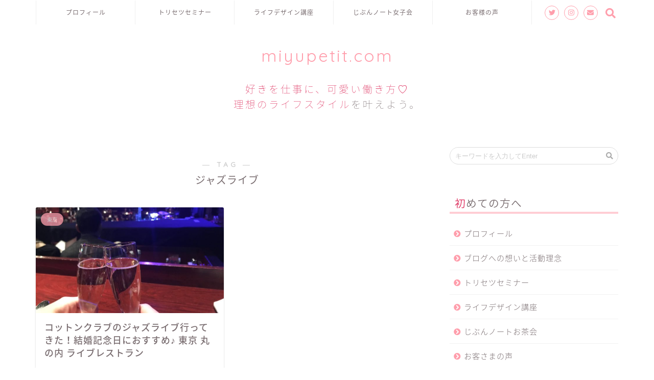

--- FILE ---
content_type: text/html; charset=UTF-8
request_url: https://miyupetit.com/tag/%E3%82%B8%E3%83%A3%E3%82%BA%E3%83%A9%E3%82%A4%E3%83%96/
body_size: 11273
content:
<!DOCTYPE html>
<html lang="ja">
<head prefix="og: http://ogp.me/ns# fb: http://ogp.me/ns/fb# article: http://ogp.me/ns/article#">
<meta charset="utf-8">
<meta http-equiv="X-UA-Compatible" content="IE=edge">
<meta name="viewport" content="width=device-width, initial-scale=1">
<!-- ここからOGP -->
<meta property="og:type" content="blog">
<meta property="og:title" content="ジャズライブタグの記事一覧｜好きを仕事に可愛いライフスタイルを">
<meta property="og:url" content="https://miyupetit.com/tag/%e3%82%af%e3%83%aa%e3%82%b9%e3%83%9e%e3%82%b9/">
<meta property="og:image" content="https://miyupetit.com/wp-content/uploads/2018/12/o1080080914326274848-1024x767.jpg">
<meta property="og:site_name" content="好きを仕事に可愛いライフスタイルを">
<meta property="fb:admins" content="">
<meta name="twitter:card" content="summary_large_image">
<meta name="twitter:site" content="@miyupetit">
<!-- ここまでOGP --> 
<title>【ジャズライブ】タグの記事一覧｜好きを仕事に可愛いライフスタイルを</title>
<link rel="shortcut icon" href="https://miyupetit.com/wp-content/themes/jin/favicon.ico">
<link rel='dns-prefetch' href='//ajax.googleapis.com' />
<link rel='dns-prefetch' href='//cdnjs.cloudflare.com' />
<link rel='dns-prefetch' href='//maxcdn.bootstrapcdn.com' />
<link rel='dns-prefetch' href='//use.fontawesome.com' />
<link rel='dns-prefetch' href='//s.w.org' />
<link rel="alternate" type="application/rss+xml" title="好きを仕事に可愛いライフスタイルを &raquo; フィード" href="https://miyupetit.com/feed/" />
<link rel="alternate" type="application/rss+xml" title="好きを仕事に可愛いライフスタイルを &raquo; コメントフィード" href="https://miyupetit.com/comments/feed/" />
<link rel="alternate" type="application/rss+xml" title="好きを仕事に可愛いライフスタイルを &raquo; ジャズライブ タグのフィード" href="https://miyupetit.com/tag/%e3%82%b8%e3%83%a3%e3%82%ba%e3%83%a9%e3%82%a4%e3%83%96/feed/" />
<!-- This site uses the Google Analytics by MonsterInsights plugin v7.0.5 - Using Analytics tracking - https://www.monsterinsights.com/ -->
<script type="text/javascript" data-cfasync="false">
	var mi_track_user = true;
	
	var disableStr = 'ga-disable-UA-112467343-1';

	/* Function to detect opted out users */
	function __gaTrackerIsOptedOut() {
		return document.cookie.indexOf(disableStr + '=true') > -1;
	}

	/* Disable tracking if the opt-out cookie exists. */
	if ( __gaTrackerIsOptedOut() ) {
		window[disableStr] = true;
	}

	/* Opt-out function */
	function __gaTrackerOptout() {
	  document.cookie = disableStr + '=true; expires=Thu, 31 Dec 2099 23:59:59 UTC; path=/';
	  window[disableStr] = true;
	}
	
	if ( mi_track_user ) {
		(function(i,s,o,g,r,a,m){i['GoogleAnalyticsObject']=r;i[r]=i[r]||function(){
			(i[r].q=i[r].q||[]).push(arguments)},i[r].l=1*new Date();a=s.createElement(o),
			m=s.getElementsByTagName(o)[0];a.async=1;a.src=g;m.parentNode.insertBefore(a,m)
		})(window,document,'script','//www.google-analytics.com/analytics.js','__gaTracker');

		__gaTracker('create', 'UA-112467343-1', 'auto');
		__gaTracker('set', 'forceSSL', true);
		__gaTracker('require', 'displayfeatures');
		__gaTracker('require', 'linkid', 'linkid.js');
		__gaTracker('send','pageview');
	} else {
		console.log( "" );
		(function() {
			/* https://developers.google.com/analytics/devguides/collection/analyticsjs/ */
			var noopfn = function() {
				return null;
			};
			var noopnullfn = function() {
				return null;
			};
			var Tracker = function() {
				return null;
			};
			var p = Tracker.prototype;
			p.get = noopfn;
			p.set = noopfn;
			p.send = noopfn;
			var __gaTracker = function() {
				var len = arguments.length;
				if ( len === 0 ) {
					return;
				}
				var f = arguments[len-1];
				if ( typeof f !== 'object' || f === null || typeof f.hitCallback !== 'function' ) {
					console.log( 'Not running function __gaTracker(' + arguments[0] + " ....) because you\'re not being tracked. ");
					return;
				}
				try {
					f.hitCallback();
				} catch (ex) {

				}
			};
			__gaTracker.create = function() {
				return new Tracker();
			};
			__gaTracker.getByName = noopnullfn;
			__gaTracker.getAll = function() {
				return [];
			};
			__gaTracker.remove = noopfn;
			window['__gaTracker'] = __gaTracker;
		})();
		}
</script>
<!-- / Google Analytics by MonsterInsights -->
		<script type="text/javascript">
			window._wpemojiSettings = {"baseUrl":"https:\/\/s.w.org\/images\/core\/emoji\/11\/72x72\/","ext":".png","svgUrl":"https:\/\/s.w.org\/images\/core\/emoji\/11\/svg\/","svgExt":".svg","source":{"concatemoji":"https:\/\/miyupetit.com\/wp-includes\/js\/wp-emoji-release.min.js?ver=5.0.22"}};
			!function(e,a,t){var n,r,o,i=a.createElement("canvas"),p=i.getContext&&i.getContext("2d");function s(e,t){var a=String.fromCharCode;p.clearRect(0,0,i.width,i.height),p.fillText(a.apply(this,e),0,0);e=i.toDataURL();return p.clearRect(0,0,i.width,i.height),p.fillText(a.apply(this,t),0,0),e===i.toDataURL()}function c(e){var t=a.createElement("script");t.src=e,t.defer=t.type="text/javascript",a.getElementsByTagName("head")[0].appendChild(t)}for(o=Array("flag","emoji"),t.supports={everything:!0,everythingExceptFlag:!0},r=0;r<o.length;r++)t.supports[o[r]]=function(e){if(!p||!p.fillText)return!1;switch(p.textBaseline="top",p.font="600 32px Arial",e){case"flag":return s([55356,56826,55356,56819],[55356,56826,8203,55356,56819])?!1:!s([55356,57332,56128,56423,56128,56418,56128,56421,56128,56430,56128,56423,56128,56447],[55356,57332,8203,56128,56423,8203,56128,56418,8203,56128,56421,8203,56128,56430,8203,56128,56423,8203,56128,56447]);case"emoji":return!s([55358,56760,9792,65039],[55358,56760,8203,9792,65039])}return!1}(o[r]),t.supports.everything=t.supports.everything&&t.supports[o[r]],"flag"!==o[r]&&(t.supports.everythingExceptFlag=t.supports.everythingExceptFlag&&t.supports[o[r]]);t.supports.everythingExceptFlag=t.supports.everythingExceptFlag&&!t.supports.flag,t.DOMReady=!1,t.readyCallback=function(){t.DOMReady=!0},t.supports.everything||(n=function(){t.readyCallback()},a.addEventListener?(a.addEventListener("DOMContentLoaded",n,!1),e.addEventListener("load",n,!1)):(e.attachEvent("onload",n),a.attachEvent("onreadystatechange",function(){"complete"===a.readyState&&t.readyCallback()})),(n=t.source||{}).concatemoji?c(n.concatemoji):n.wpemoji&&n.twemoji&&(c(n.twemoji),c(n.wpemoji)))}(window,document,window._wpemojiSettings);
		</script>
		<style type="text/css">
img.wp-smiley,
img.emoji {
	display: inline !important;
	border: none !important;
	box-shadow: none !important;
	height: 1em !important;
	width: 1em !important;
	margin: 0 .07em !important;
	vertical-align: -0.1em !important;
	background: none !important;
	padding: 0 !important;
}
</style>
<link rel='stylesheet' id='wp-block-library-css'  href='https://miyupetit.com/wp-includes/css/dist/block-library/style.min.css?ver=5.0.22' type='text/css' media='all' />
<link rel='stylesheet' id='contact-form-7-css'  href='https://miyupetit.com/wp-content/plugins/contact-form-7/includes/css/styles.css?ver=5.0.1' type='text/css' media='all' />
<link rel='stylesheet' id='sb_instagram_styles-css'  href='https://miyupetit.com/wp-content/plugins/instagram-feed/css/sb-instagram.min.css?ver=1.12' type='text/css' media='all' />
<link rel='stylesheet' id='sb-font-awesome-css'  href='https://maxcdn.bootstrapcdn.com/font-awesome/4.7.0/css/font-awesome.min.css' type='text/css' media='all' />
<link rel='stylesheet' id='toc-screen-css'  href='https://miyupetit.com/wp-content/plugins/table-of-contents-plus/screen.min.css?ver=1509' type='text/css' media='all' />
<link rel='stylesheet' id='wordpress-popular-posts-css-css'  href='https://miyupetit.com/wp-content/plugins/wordpress-popular-posts/public/css/wpp.css?ver=4.0.13' type='text/css' media='all' />
<link rel='stylesheet' id='fontawesome-css'  href='https://miyupetit.com/wp-content/plugins/wp-google-maps/css/font-awesome.min.css?ver=5.0.22' type='text/css' media='all' />
<link rel='stylesheet' id='stylesheet-css'  href='https://miyupetit.com/wp-content/plugins/yyi-rinker/css/style.css?ver=5.0.22' type='text/css' media='all' />
<link rel='stylesheet' id='theme-style-css'  href='https://miyupetit.com/wp-content/themes/jin/style.css?ver=5.0.22' type='text/css' media='all' />
<link rel='stylesheet' id='fontawesome-style-css'  href='https://use.fontawesome.com/releases/v5.1.0/css/all.css?ver=5.0.22' type='text/css' media='all' />
<link rel='stylesheet' id='swiper-style-css'  href='https://cdnjs.cloudflare.com/ajax/libs/Swiper/4.0.7/css/swiper.min.css?ver=5.0.22' type='text/css' media='all' />
<script type='text/javascript'>
/* <![CDATA[ */
var monsterinsights_frontend = {"js_events_tracking":"true","is_debug_mode":"false","download_extensions":"doc,exe,js,pdf,ppt,tgz,zip,xls","inbound_paths":"","home_url":"https:\/\/miyupetit.com","track_download_as":"event","internal_label":"int","hash_tracking":"false"};
/* ]]> */
</script>
<script type='text/javascript' src='https://miyupetit.com/wp-content/plugins/google-analytics-for-wordpress/assets/js/frontend.min.js?ver=7.0.5'></script>
<link rel='https://api.w.org/' href='https://miyupetit.com/wp-json/' />
	<style type="text/css">
		#wrapper{
						background-color: #ffffff;
						background-image: url();
		}
		.related-entry-headline-text span:before,
		#comment-title span:before,
		#reply-title span:before{
			background-color: #ff9eac;
			border-color: #ff9eac!important;
		}
		footer,
		#breadcrumb:after,
		#page-top a{	
			background-color: #ffffff;
		}
		.footer-inner a,
		#copyright,
		#copyright-center{
			border-color: #7a6e71!important;
			color: #7a6e71!important;
		}
		#footer-widget-area
		{
			border-color: #7a6e71!important;
		}
		.page-top-footer a{
			color: #ffffff!important;
		}
				#breadcrumb ul li,
		#breadcrumb ul li a{
			color: #ffffff!important;
		}
		
		body,
		a,
		a:link,
		a:visited{
			color: #7a6e71;
		}
		a:hover{
			color: #53bcb5;
		}
				.widget_nav_menu ul > li > a:before,
		.widget_categories ul > li > a:before,
		.widget_archive form:after,
		.widget_categories form:after,
		.widget_nav_menu ul > li > ul.sub-menu > li > a:before,
		.widget_categories ul > li > .children > li > a:before,
		.widget_nav_menu ul > li > ul.sub-menu > li > ul.sub-menu li > a:before,
		.widget_categories ul > li > .children > li > .children li > a:before{
			color: #ff9eac;
		}
		footer .footer-widget,
		footer .footer-widget a,
		footer .footer-widget ul li,
		.footer-widget.widget_nav_menu ul > li > a:before,
		.footer-widget.widget_categories ul > li > a:before{
			color: #7a6e71!important;
			border-color: #7a6e71!important;
		}
		footer .footer-widget .widgettitle{
			color: #7a6e71!important;
			border-color: #ff9eac!important;
		}
		footer .widget_nav_menu ul .children .children li a:before,
		footer .widget_categories ul .children .children li a:before{
			background-color: #7a6e71!important;
		}
		#drawernav a:hover,
		.post-list-title,
		#prev-next p,
		#toc_container .toc_list li a{
			color: #7a6e71!important;
		}
		#header-box{
			background-color: #ffffff;
		}
		.pickup-contents:before{
			background-color: #ffffff!important;
		}
		.main-image-text{
			color: #ff9999;
		}
		.main-image-text-sub{
			color: #ffffff;
		}
		
						#site-info{
			padding-top: 40px!important;
			padding-bottom: 40px!important;
		}
				
		#site-info span a{
			color: #7a6e71!important;
		}
		
				#headmenu .headsns .line a svg{
			fill: #ff9eac!important;
		}
		#headmenu .headsns a,
		#headmenu{
			color: #ff9eac!important;
			border-color:#ff9eac!important;
		}
						.profile-follow .line-sns a svg{
			fill: #ff9eac!important;
		}
		.profile-follow .line-sns a:hover svg{
			fill: #ff9eac!important;
		}
		.profile-follow a{
			color: #ff9eac!important;
			border-color:#ff9eac!important;
		}
		.profile-follow a:hover,
		#headmenu .headsns a:hover{
			color:#ff9eac!important;
			border-color:#ff9eac!important;
		}
				.search-box:hover{
			color:#ff9eac!important;
			border-color:#ff9eac!important;
		}
				#header #headmenu .headsns .line a:hover svg{
			fill:#ff9eac!important;
		}
		.cps-icon-bar,
		#navtoggle:checked + .sp-menu-open .cps-icon-bar{
			background-color: #7a6e71;
		}
		#nav-container{
			background-color: #ffffff;
		}
		#drawernav ul.menu-box > li > a,
		#drawernav2 ul.menu-box > li > a,
		#drawernav3 ul.menu-box > li > a,
		#drawernav4 ul.menu-box > li > a,
		#drawernav5 ul.menu-box > li > a,
		#drawernav ul.menu-box > li.menu-item-has-children:after,
		#drawernav2 ul.menu-box > li.menu-item-has-children:after,
		#drawernav3 ul.menu-box > li.menu-item-has-children:after,
		#drawernav4 ul.menu-box > li.menu-item-has-children:after,
		#drawernav5 ul.menu-box > li.menu-item-has-children:after{
			color: #7a6e71!important;
		}
		#drawernav ul.menu-box li a,
		#drawernav2 ul.menu-box li a,
		#drawernav3 ul.menu-box li a,
		#drawernav4 ul.menu-box li a,
		#drawernav5 ul.menu-box li a{
			font-size: 12px!important;
		}
		#drawernav3 ul.menu-box > li{
			color: #7a6e71!important;
		}
		#drawernav4 .menu-box > .menu-item > a:after,
		#drawernav3 .menu-box > .menu-item > a:after,
		#drawernav .menu-box > .menu-item > a:after{
			background-color: #7a6e71!important;
		}
		#drawernav2 .menu-box > .menu-item:hover,
		#drawernav5 .menu-box > .menu-item:hover{
			border-top-color: #ff9eac!important;
		}
				.cps-info-bar a{
			background-color: #ffd256!important;
		}
				@media (min-width: 768px) {
			#main-contents-one .post-list-mag .post-list-item{
				width: 32%;
			}
			#main-contents-one .post-list-mag .post-list-item:not(:nth-child(3n)){
				margin-right: 2%;
			}
			.tabBtn-mag{
				width: 85%;
				margin-bottom: 40px;
			}
			.tabBtn-mag label{
				padding: 10px 20px;
			}
		}
				@media (min-width: 768px) {
			#tab-1:checked ~ .tabBtn-mag li [for="tab-1"]:after,
			#tab-2:checked ~ .tabBtn-mag li [for="tab-2"]:after,
			#tab-3:checked ~ .tabBtn-mag li [for="tab-3"]:after,
			#tab-4:checked ~ .tabBtn-mag li [for="tab-4"]:after{
				border-top-color: #ff9eac!important;
			}
			.tabBtn-mag label{
				border-bottom-color: #ff9eac!important;
			}
		}
		#tab-1:checked ~ .tabBtn-mag li [for="tab-1"],
		#tab-2:checked ~ .tabBtn-mag li [for="tab-2"],
		#tab-3:checked ~ .tabBtn-mag li [for="tab-3"],
		#tab-4:checked ~ .tabBtn-mag li [for="tab-4"],
		#prev-next a.next:after,
		#prev-next a.prev:after{
			
			background-color: #ff9eac!important;
		}
		

		.swiper-slide .post-list-cat,
		.post-list-mag .post-list-cat,
		.post-list-mag3col .post-list-cat,
		.post-list-mag-sp1col .post-list-cat,
		.swiper-pagination-bullet-active,
		.pickup-cat,
		.post-list .post-list-cat,
		.more-cat-button a:hover span:before,
		#breadcrumb .bcHome a:hover span:before,
		.popular-item:nth-child(1) .pop-num,
		.popular-item:nth-child(2) .pop-num,
		.popular-item:nth-child(3) .pop-num{
			background-color: #ff9eac!important;
		}
		.sidebar-btn a,
		.profile-sns-menu{
			background-color: #ff9eac!important;
		}
		.sp-sns-menu a,
		.pickup-contents-box a:hover .pickup-title{
			border-color: #ff9eac!important;
			color: #ff9eac!important;
		}
				.pro-line svg{
			fill: #ff9eac!important;
		}
		.cps-post-cat a,
		.meta-cat,
		.popular-cat{
			background-color: #ff9eac!important;
			border-color: #ff9eac!important;
		}
		.tagicon,
		.tag-box a,
		#toc_container .toc_list > li,
		#toc_container .toc_title{
			color: #ff9eac!important;
		}
		.tag-box a,
		#toc_container:before{
			border-color: #ff9eac!important;
		}
		.cps-post-cat a:hover{
			color: #53bcb5!important;
		}
		.pagination li:not([class*="current"]) a:hover,
		.widget_tag_cloud a:hover{
			background-color: #ff9eac!important;
		}
		.pagination li:not([class*="current"]) a:hover{
			opacity: 0.5!important;
		}
		.pagination li.current a{
			background-color: #ff9eac!important;
			border-color: #ff9eac!important;
		}
		.nextpage a:hover span {
			color: #ff9eac!important;
			border-color: #ff9eac!important;
		}
		.cta-content:before{
			background-color: #fff2f5!important;
		}
		.cta-text,
		.info-title{
			color: #7a6e71!important;
		}
		#footer-widget-area.footer_style1 .widgettitle{
			border-color: #ff9eac!important;
		}
		.sidebar_style1 .widgettitle,
		.sidebar_style5 .widgettitle{
			border-color: #ff9eac!important;
		}
		.sidebar_style2 .widgettitle,
		.sidebar_style4 .widgettitle,
		.sidebar_style6 .widgettitle{
			background-color: #ff9eac!important;
		}
		
		.tn-logo-size{
			font-size: 240%!important;
		}
		.tn-logo-size img{
			width: 240%!important;
		}
		.sp-logo-size{
			font-size: 140%!important;
		}
		.sp-logo-size img{
			width: 140%!important;
		}
				.cps-post-main ul > li:before,
		.cps-post-main ol > li:before{
			background-color: #ff9eac!important;
		}
		.profile-card .profile-title{
			background-color: #ff9eac!important;
		}
		.profile-card{
			border-color: #ff9eac!important;
		}
		.cps-post-main a{
			color:#2a79bf;
		}
		.cps-post-main .marker{
			background: -webkit-linear-gradient( transparent 80%, #c3f7f2 0% ) ;
			background: linear-gradient( transparent 80%, #c3f7f2 0% ) ;
		}
		.cps-post-main .marker2{
			background: -webkit-linear-gradient( transparent 80%, #ffe8f0 0% ) ;
			background: linear-gradient( transparent 80%, #ffe8f0 0% ) ;
		}
		
		
		.simple-box1{
			border-color:#68d6cb!important;
		}
		.simple-box2{
			border-color:#f2bf7d!important;
		}
		.simple-box3{
			border-color:#68d6cb!important;
		}
		.simple-box4{
			border-color:#7badd8!important;
		}
		.simple-box4:before{
			background-color: #7badd8;
		}
		.simple-box5{
			border-color:#e896c7!important;
		}
		.simple-box5:before{
			background-color: #e896c7;
		}
		.simple-box6{
			background-color:#fffdef!important;
		}
		.simple-box7{
			border-color:#def1f9!important;
		}
		.simple-box7:before{
			background-color:#def1f9!important;
		}
		.simple-box8{
			border-color:#96ddc1!important;
		}
		.simple-box8:before{
			background-color:#96ddc1!important;
		}
		.simple-box9:before{
			background-color:#e1c0e8!important;
		}
		.simple-box9:after{
			border-color:#e1c0e8 #e1c0e8 #fff #fff!important;
		}
		
		.kaisetsu-box1:before,
		.kaisetsu-box1-title{
			background-color:#ffb49e!important;
		}
		.kaisetsu-box2{
			border-color:#68d6cb!important;
		}
		.kaisetsu-box2-title{
			background-color:#68d6cb!important;
		}
		.kaisetsu-box4{
			border-color:#ea91a9!important;
		}
		.kaisetsu-box4-title{
			background-color:#ea91a9!important;
		}
		.kaisetsu-box5:before{
			background-color:#57b3ba!important;
		}
		.kaisetsu-box5-title{
			background-color:#57b3ba!important;
		}
		
		.concept-box1{
			border-color:#85db8f!important;
		}
		.concept-box1:after{
			background-color:#85db8f!important;
		}
		.concept-box1:before{
			content:"ポイント"!important;
			color:#85db8f!important;
		}
		.concept-box2{
			border-color:#f7cf6a!important;
		}
		.concept-box2:after{
			background-color:#f7cf6a!important;
		}
		.concept-box2:before{
			content:"注意点"!important;
			color:#f7cf6a!important;
		}
		.concept-box3{
			border-color:#86cee8!important;
		}
		.concept-box3:after{
			background-color:#86cee8!important;
		}
		.concept-box3:before{
			content:"良い例"!important;
			color:#86cee8!important;
		}
		.concept-box4{
			border-color:#ed8989!important;
		}
		.concept-box4:after{
			background-color:#ed8989!important;
		}
		.concept-box4:before{
			content:"悪い例"!important;
			color:#ed8989!important;
		}
		.concept-box5{
			border-color:#9e9e9e!important;
		}
		.concept-box5:after{
			background-color:#9e9e9e!important;
		}
		.concept-box5:before{
			content:"参考"!important;
			color:#9e9e9e!important;
		}
		.concept-box6{
			border-color:#8eaced!important;
		}
		.concept-box6:after{
			background-color:#8eaced!important;
		}
		.concept-box6:before{
			content:"メモ"!important;
			color:#8eaced!important;
		}
		
		.innerlink-box1,
		.blog-card{
			border-color:#68d6cb!important;
		}
		.innerlink-box1-title{
			background-color:#68d6cb!important;
			border-color:#68d6cb!important;
		}
		.innerlink-box1:before,
		.blog-card-hl-box{
			background-color:#68d6cb!important;
		}
		
		.color-button01 a,
		.color-button01 a:hover,
		.color-button01:before{
			background-color: #52ddcf!important;
		}
		.top-image-btn-color a,
		.top-image-btn-color a:hover,
		.top-image-btn-color:before{
			background-color: #ffcd44!important;
		}
		.color-button02 a,
		.color-button02 a:hover,
		.color-button02:before{
			background-color: #68d6cb!important;
		}
		
		.color-button01-big a,
		.color-button01-big a:hover,
		.color-button01-big:before{
			background-color: #dd305e!important;
		}
		.color-button01-big a,
		.color-button01-big:before{
			border-radius: 50px!important;
		}
		.color-button01-big a{
			padding-top: 20px!important;
			padding-bottom: 20px!important;
		}
		
		.color-button02-big a,
		.color-button02-big a:hover,
		.color-button02-big:before{
			background-color: #ffca89!important;
		}
		.color-button02-big a,
		.color-button02-big:before{
			border-radius: 40px!important;
		}
		.color-button02-big a{
			padding-top: 20px!important;
			padding-bottom: 20px!important;
		}
				.color-button01-big{
			width: 75%!important;
		}
		.color-button02-big{
			width: 75%!important;
		}
				
		
					.top-image-btn-color:before,
			.color-button01:before,
			.color-button02:before,
			.color-button01-big:before,
			.color-button02-big:before{
				bottom: -1px;
				left: -1px;
				width: 100%;
				height: 100%;
				border-radius: 6px;
				box-shadow: 0px 1px 5px 0px rgba(0, 0, 0, 0.25);
				-webkit-transition: all .4s;
				transition: all .4s;
			}
			.top-image-btn-color a:hover,
			.color-button01 a:hover,
			.color-button02 a:hover,
			.color-button01-big a:hover,
			.color-button02-big a:hover{
				-webkit-transform: translateY(2px);
				transform: translateY(2px);
				-webkit-filter: brightness(0.95);
				 filter: brightness(0.95);
			}
			.top-image-btn-color:hover:before,
			.color-button01:hover:before,
			.color-button02:hover:before,
			.color-button01-big:hover:before,
			.color-button02-big:hover:before{
				-webkit-transform: translateY(2px);
				transform: translateY(2px);
				box-shadow: none!important;
			}
				
		.h2-style01 h2,
		.h2-style02 h2:before,
		.h2-style03 h2,
		.h2-style04 h2:before,
		.h2-style05 h2,
		.h2-style07 h2:before,
		.h2-style07 h2:after,
		.h3-style03 h3:before,
		.h3-style02 h3:before,
		.h3-style05 h3:before,
		.h3-style07 h3:before,
		.h2-style08 h2:after,
		.h2-style10 h2:before,
		.h2-style10 h2:after,
		.h3-style02 h3:after,
		.h4-style02 h4:before{
			background-color: #ff9eac!important;
		}
		.h3-style01 h3,
		.h3-style04 h3,
		.h3-style05 h3,
		.h3-style06 h3,
		.h4-style01 h4,
		.h2-style02 h2,
		.h2-style08 h2,
		.h2-style08 h2:before,
		.h2-style09 h2,
		.h4-style03 h4{
			border-color: #ff9eac!important;
		}
		.h2-style05 h2:before{
			border-top-color: #ff9eac!important;
		}
		.h2-style06 h2:before,
		.sidebar_style3 .widgettitle:after{
			background-image: linear-gradient(
				-45deg,
				transparent 25%,
				#ff9eac 25%,
				#ff9eac 50%,
				transparent 50%,
				transparent 75%,
				#ff9eac 75%,
				#ff9eac			);
		}
				
		@media all and (-ms-high-contrast:none){
			*::-ms-backdrop, .color-button01:before,
			.color-button02:before,
			.color-button01-big:before,
			.color-button02-big:before{
				background-color: #595857!important;
			}
		}
		
		.jin-lp-h2 h2,
		.jin-lp-h2 h2{
			background-color: transparent!important;
			border-color: transparent!important;
			color: #7a6e71!important;
		}
		.jincolumn-h3style2{
			border-color:#ff9eac!important;
		}
		.jinlph2-style1 h2:first-letter{
			color:#ff9eac!important;
		}
		.jinlph2-style2 h2,
		.jinlph2-style3 h2{
			border-color:#ff9eac!important;
		}
		
		
	</style>
		<style type="text/css" id="wp-custom-css">
			.widgettitle::first-letter{
	color:#dd305e;
}
.post-list-mag .post-list-item .post-list-inner .post-list-meta .post-list-cat, .post-list-mag3col .post-list-item .post-list-inner .post-list-meta .post-list-cat{
	opacity:0.75;
}

#breadcrumb:after{
	background-color:#ddd;
}
#breadcrumb ul li a,
#breadcrumb ul li,
#page-top a{
	color:rgba(0,0,0,0.5)!important;
}

@media (max-width: 767px) {
.headcopy{
	font-weight:200;
	font-size:0.6em;
	margin-top:10px;
	display:none;
}
}
@media (min-width: 768px) {
.headcopy{
	font-weight:100;
	font-size:0.6em;
	margin-top:30px;
}
}		</style>
	    

</head>
<body class="archive tag tag-169" id="nts-style">
<div id="wrapper">

		
	
		<!--ヘッダー-->

					

	<!--グローバルナビゲーション layout1-->
	
	<div id="nav-container" class="header-style6-animate animate">
		<div class="header-style6-box">
			<div id="drawernav5" class="ef">
				<nav class="fixed-content"><ul class="menu-box"><li class="menu-item menu-item-type-post_type menu-item-object-page menu-item-2440"><a href="https://miyupetit.com/profile/">プロフィール</a></li>
<li class="menu-item menu-item-type-post_type menu-item-object-post menu-item-4162"><a href="https://miyupetit.com/torisetsuseminar-voice/">トリセツセミナー</a></li>
<li class="menu-item menu-item-type-post_type menu-item-object-post menu-item-4163"><a href="https://miyupetit.com/lifedesigncourse34-voice/">ライフデザイン講座</a></li>
<li class="menu-item menu-item-type-post_type menu-item-object-post menu-item-3777"><a href="https://miyupetit.com/yumekana-jibunnote-jyoshikai/">じぶんノート女子会</a></li>
<li class="menu-item menu-item-type-post_type menu-item-object-post menu-item-2469"><a href="https://miyupetit.com/voice/">お客様の声</a></li>
</ul></nav>			</div>

			
			<div id="headmenu" class="header-style6">
				<span class="headsns tn_sns_on">
											<span class="twitter"><a href="https://twitter.com/miyupetit"><i class="fab fa-twitter fa-lg" aria-hidden="true"></i></a></span>
																					<span class="instagram">
						<a href="https://www.instagram.com/miyu.petit/"><i class="fab fa-instagram fa-lg" aria-hidden="true"></i></a>
						</span>
											
																<span class="jin-contact">
						<a href="https://ameblo.jp/miyu303819/"><i class="fas fa-envelope fa-lg" aria-hidden="true"></i></a>
						</span>
						

				</span>
				<span class="headsearch tn_search_on">
					<form class="search-box" role="search" method="get" id="searchform" action="https://miyupetit.com/">
	<input type="search" placeholder="キーワードを入力してEnter" class="text search-text" value="" name="s" id="s">
	<input type="submit" id="searchsubmit" value="&#xf002;">
</form>
				</span>
			</div>
				</div>
	</div>
		<!--グローバルナビゲーション layout1-->

<div id="header-box" class="tn_on header-box animate">
	<div id="header" class="header-type2 header animate">
		
		<div id="site-info" class="ef">
												<span class="tn-logo-size"><a href='https://miyupetit.com/' title='好きを仕事に可愛いライフスタイルを' rel='home'><span style="color:#ff9eac">miyupetit.com</span><div class="headcopy"><span style="color:#dd305e;">好きを仕事に、可愛い働き方♡</span><br><span style="color:#dd305e;">理想のライフスタイル</span>を叶えよう。</div></a></span>
									</div>

	
	</div>
	
		
</div>

<div id="scroll-content" class="animate">
	
		
			
		<!--ヘッダー画像-->
																				<!--ヘッダー画像-->
	
			
		<!--ヘッダー-->

		<div class="clearfix"></div>

			
														
		
	<div id="contents">
		
		<!--メインコンテンツ-->
		<main id="main-contents" class="main-contents article_style2 animate" itemscope itemtype="https://schema.org/Blog">
			<section class="cps-post-box hentry">
				<header class="archive-post-header">
											<span class="archive-title-sub ef">― TAG ―</span>
						<h1 class="archive-title entry-title" itemprop="headline">ジャズライブ</h1>
										<div class="cps-post-meta vcard">
						<span class="writer fn" itemprop="author" itemscope itemtype="http://schema.org/Person"><span itemprop="name">みゆ</span></span>
					</div>
				</header>
			</section>

			<section class="entry-content archive-box">
				<div class="toppost-list-box-simple">

		<div class="post-list-mag">
				<article class="post-list-item" itemscope itemtype="https://schema.org/BlogPosting">
	<a class="post-list-link" rel="bookmark" href="https://miyupetit.com/cottonclub/" itemprop='mainEntityOfPage'>
		<div class="post-list-inner">
			<div class="post-list-thumb" itemprop="image" itemscope itemtype="https://schema.org/ImageObject">
									<img src="https://miyupetit.com/wp-content/uploads/2018/12/o1080080914326274852-640x360.jpg" class="attachment-small_size size-small_size wp-post-image" alt="" srcset="https://miyupetit.com/wp-content/uploads/2018/12/o1080080914326274852-640x360.jpg 640w, https://miyupetit.com/wp-content/uploads/2018/12/o1080080914326274852-320x180.jpg 320w" sizes="(max-width: 640px) 100vw, 640px" />					<meta itemprop="url" content="https://miyupetit.com/wp-content/uploads/2018/12/o1080080914326274852-640x360.jpg">
					<meta itemprop="width" content="480">
					<meta itemprop="height" content="270">
							</div>
			<div class="post-list-meta vcard">
								<span class="post-list-cat category-tokyo" style="background-color:!important;" itemprop="keywords">東京</span>
				
				<h2 class="post-list-title entry-title" itemprop="headline">コットンクラブのジャズライブ行ってきた！結婚記念日におすすめ♪ 東京 丸の内 ライブレストラン</h2>

									<span class="post-list-date date updated ef" itemprop="datePublished dateModified" datetime="2018-12-24" content="2018-12-24">2018年12月24日</span>
				
				<span class="writer fn" itemprop="author" itemscope itemtype="http://schema.org/Person"><span itemprop="name">みゆ</span></span>

				<div class="post-list-publisher" itemprop="publisher" itemscope itemtype="https://schema.org/Organization">
					<span itemprop="logo" itemscope itemtype="https://schema.org/ImageObject">
						<span itemprop="url"></span>
					</span>
					<span itemprop="name">好きを仕事に可愛いライフスタイルを</span>
				</div>
			</div>
		</div>
	</a>
</article>		
		<section class="pager-top">
					</section>
	</div>
	
</div>			</section>
			
					</main>

		<!--サイドバー-->
<div id="sidebar" class="sideber sidebar_style5 animate" role="complementary" itemscope itemtype="http://schema.org/WPSideBar">
		
	<div id="search-2" class="widget widget_search"><form class="search-box" role="search" method="get" id="searchform" action="https://miyupetit.com/">
	<input type="search" placeholder="キーワードを入力してEnter" class="text search-text" value="" name="s" id="s">
	<input type="submit" id="searchsubmit" value="&#xf002;">
</form>
</div>	
			<div id="widget-tracking">
	<div id="nav_menu-7" class="widget widget_nav_menu"><div class="widgettitle ef">初めての方へ</div><div class="menu-%e3%82%b5%e3%82%a4%e3%83%89%e3%83%90%e3%83%bc%e3%83%a1%e3%83%8b%e3%83%a5%e3%83%bc%e9%87%8d%e8%a6%81-container"><ul id="menu-%e3%82%b5%e3%82%a4%e3%83%89%e3%83%90%e3%83%bc%e3%83%a1%e3%83%8b%e3%83%a5%e3%83%bc%e9%87%8d%e8%a6%81" class="menu"><li class="menu-item menu-item-type-post_type menu-item-object-page menu-item-3107"><a href="https://miyupetit.com/profile/">プロフィール</a></li>
<li class="menu-item menu-item-type-post_type menu-item-object-post menu-item-3339"><a href="https://miyupetit.com/concept/">ブログへの想いと活動理念</a></li>
<li class="menu-item menu-item-type-post_type menu-item-object-post menu-item-4165"><a href="https://miyupetit.com/torisetsuseminar-voice/">トリセツセミナー</a></li>
<li class="menu-item menu-item-type-post_type menu-item-object-post menu-item-4164"><a href="https://miyupetit.com/lifedesigncourse34-voice/">ライフデザイン講座</a></li>
<li class="menu-item menu-item-type-post_type menu-item-object-post menu-item-3769"><a href="https://miyupetit.com/yumekana-jibunnote-jyoshikai/">じぶんノートお茶会</a></li>
<li class="menu-item menu-item-type-post_type menu-item-object-post menu-item-3123"><a href="https://miyupetit.com/voice/">お客さまの声</a></li>
<li class="menu-item menu-item-type-custom menu-item-object-custom menu-item-3836"><a href="https://ameblo.jp/miyu303819/">アメーバブログ</a></li>
</ul></div></div><div id="widget-recent-post-4" class="widget widget-recent-post"><div class="widgettitle ef">最新の記事</div>		<div id="new-entry-box">
				<ul>
									<li class="new-entry-item">
						<a href="https://miyupetit.com/yumekana-jibunnote/" rel="bookmark">
							<div class="new-entry" itemprop="image" itemscope itemtype="https://schema.org/ImageObject">
								<figure class="eyecatch">
																			<img src="https://miyupetit.com/wp-content/uploads/2022/05/f68f48669e1dd506d965044745f123fb-320x180.png" class="attachment-cps_thumbnails size-cps_thumbnails wp-post-image" alt="" srcset="https://miyupetit.com/wp-content/uploads/2022/05/f68f48669e1dd506d965044745f123fb-320x180.png 320w, https://miyupetit.com/wp-content/uploads/2022/05/f68f48669e1dd506d965044745f123fb-640x360.png 640w" sizes="(max-width: 320px) 100vw, 320px" />										<meta itemprop="url" content="https://miyupetit.com/wp-content/uploads/2022/05/f68f48669e1dd506d965044745f123fb-640x360.png">
										<meta itemprop="width" content="640">
										<meta itemprop="height" content="360">
																	</figure>
							</div>
							<div class="new-entry-item-meta">
															<h3 class="new-entry-item-title" itemprop="headline">可愛いおうちサロンで輝く世界を生きる私になる♡お姫さま練習ノート会</h3>
							</div>
						</a>
					</li>
									<li class="new-entry-item">
						<a href="https://miyupetit.com/lifedesigncourse34-voice/" rel="bookmark">
							<div class="new-entry" itemprop="image" itemscope itemtype="https://schema.org/ImageObject">
								<figure class="eyecatch">
																			<img src="https://miyupetit.com/wp-content/uploads/2020/09/beauty_1598749158637-320x180.jpg" class="attachment-cps_thumbnails size-cps_thumbnails wp-post-image" alt="" srcset="https://miyupetit.com/wp-content/uploads/2020/09/beauty_1598749158637-320x180.jpg 320w, https://miyupetit.com/wp-content/uploads/2020/09/beauty_1598749158637-640x360.jpg 640w" sizes="(max-width: 320px) 100vw, 320px" />										<meta itemprop="url" content="https://miyupetit.com/wp-content/uploads/2020/09/beauty_1598749158637-640x360.jpg">
										<meta itemprop="width" content="640">
										<meta itemprop="height" content="360">
																	</figure>
							</div>
							<div class="new-entry-item-meta">
															<h3 class="new-entry-item-title" itemprop="headline">【卒業生の声】ライフデザイン講座34期♡〜2020年8月卒業!〜</h3>
							</div>
						</a>
					</li>
									<li class="new-entry-item">
						<a href="https://miyupetit.com/torisetsuseminar-voice/" rel="bookmark">
							<div class="new-entry" itemprop="image" itemscope itemtype="https://schema.org/ImageObject">
								<figure class="eyecatch">
																			<img src="https://miyupetit.com/wp-content/uploads/2019/10/IMG_4134-1-320x180.jpg" class="attachment-cps_thumbnails size-cps_thumbnails wp-post-image" alt="" srcset="https://miyupetit.com/wp-content/uploads/2019/10/IMG_4134-1-320x180.jpg 320w, https://miyupetit.com/wp-content/uploads/2019/10/IMG_4134-1-640x360.jpg 640w, https://miyupetit.com/wp-content/uploads/2019/10/IMG_4134-1-1280x720.jpg 1280w" sizes="(max-width: 320px) 100vw, 320px" />										<meta itemprop="url" content="https://miyupetit.com/wp-content/uploads/2019/10/IMG_4134-1-640x360.jpg">
										<meta itemprop="width" content="640">
										<meta itemprop="height" content="360">
																	</figure>
							</div>
							<div class="new-entry-item-meta">
															<h3 class="new-entry-item-title" itemprop="headline">【お客さまの声】好きを仕事に可愛く働く私になる♡トリセツセミナー〜2020年開催レポ〜</h3>
							</div>
						</a>
					</li>
									<li class="new-entry-item">
						<a href="https://miyupetit.com/jibunnote-voice2020/" rel="bookmark">
							<div class="new-entry" itemprop="image" itemscope itemtype="https://schema.org/ImageObject">
								<figure class="eyecatch">
																			<img src="https://miyupetit.com/wp-content/uploads/2020/09/beauty_1580604814399-320x180.jpg" class="attachment-cps_thumbnails size-cps_thumbnails wp-post-image" alt="" srcset="https://miyupetit.com/wp-content/uploads/2020/09/beauty_1580604814399-320x180.jpg 320w, https://miyupetit.com/wp-content/uploads/2020/09/beauty_1580604814399-640x360.jpg 640w" sizes="(max-width: 320px) 100vw, 320px" />										<meta itemprop="url" content="https://miyupetit.com/wp-content/uploads/2020/09/beauty_1580604814399-640x360.jpg">
										<meta itemprop="width" content="640">
										<meta itemprop="height" content="360">
																	</figure>
							</div>
							<div class="new-entry-item-meta">
															<h3 class="new-entry-item-title" itemprop="headline">【お客さまの声】好きを仕事に＆幸せな家庭も両方叶える！じぶんノートお茶会♡2020年開催レポ</h3>
							</div>
						</a>
					</li>
									<li class="new-entry-item">
						<a href="https://miyupetit.com/lifedesigncourse-instructor/" rel="bookmark">
							<div class="new-entry" itemprop="image" itemscope itemtype="https://schema.org/ImageObject">
								<figure class="eyecatch">
																			<img src="https://miyupetit.com/wp-content/uploads/2019/08/IMG_3609-320x180.jpg" class="attachment-cps_thumbnails size-cps_thumbnails wp-post-image" alt="" srcset="https://miyupetit.com/wp-content/uploads/2019/08/IMG_3609-320x180.jpg 320w, https://miyupetit.com/wp-content/uploads/2019/08/IMG_3609-640x360.jpg 640w" sizes="(max-width: 320px) 100vw, 320px" />										<meta itemprop="url" content="https://miyupetit.com/wp-content/uploads/2019/08/IMG_3609-640x360.jpg">
										<meta itemprop="width" content="640">
										<meta itemprop="height" content="360">
																	</figure>
							</div>
							<div class="new-entry-item-meta">
															<h3 class="new-entry-item-title" itemprop="headline">ライフデザイン講座の認定講師になりました！夢中になった8ヶ月間の想い。</h3>
							</div>
						</a>
					</li>
								</ul>
			</div>
		</div>	</div>
		</div>
	</div>
	<div class="clearfix"></div>
	<!--フッター-->
		<footer role="contentinfo" itemscope itemtype="http://schema.org/WPFooter">
	
		<!--ここからフッターウィジェット-->
		
								<div id="footer-widget-area" class="footer_style2">
				<div id="footer-widget-box">
					<div id="footer-widget-left">
						<div id="widget-profile-2" class="footer-widget widget-profile">		<div class="my-profile">
			<div class="myjob">ライフデザイン講座認定講師</div>
			<div class="myname">よしはら　みゆ</div>
			<div class="my-profile-thumb">		
				<a href="https://miyupetit.com/profile/"><img src="https://miyupetit.com/wp-content/uploads/2022/06/IMG_0005-150x150.jpg" /></a>
			</div>
			<div class="myintro">好きを仕事に、大人可愛い旅ライフスタイルを♡ライフデザイン講座34期開講。<br>好き×自分を活かして働きたい女性に「自分を知ること」「心や感情・脳のしくみ」を使った理想の叶え方を心理学に基づき伝えています。<br>元大手金融OL。結婚を機に愛知→東京在住。

<br><span style="color: #008db7;"><strong><a style="color: #008db7;" href="https://miyupetit.com/profile/">＞＞詳しいプロフィールはこちら</a></strong></span></div>
						<div class="profile-sns-menu">
				<div class="profile-sns-menu-title ef">＼ Follow me ／</div>
				<ul>
										<li class="pro-tw"><a href="https://twitter.com/miyupetit" target="_blank"><i class="fab fa-twitter"></i></a></li>
																				<li class="pro-insta"><a href="https://www.instagram.com/miyu.petit/" target="_blank"><i class="fab fa-instagram" aria-hidden="true"></i></a></li>
																									<li class="pro-contact"><a href="https://ameblo.jp/miyu303819/" target="_blank"><i class="fas fa-envelope" aria-hidden="true"></i></a></li>
									</ul>
			</div>
			<style type="text/css">
				.my-profile{
										padding-bottom: 85px;
									}
			</style>
					</div>
		</div>					</div>
					<div id="footer-widget-center">
						<div id="nav_menu-6" class="footer-widget widget_nav_menu"><div class="widgettitle ef">初めての方へ</div><div class="menu-%e3%82%b5%e3%82%a4%e3%83%89%e3%83%90%e3%83%bc%e3%83%a1%e3%83%8b%e3%83%a5%e3%83%bc%e9%87%8d%e8%a6%81-container"><ul id="menu-%e3%82%b5%e3%82%a4%e3%83%89%e3%83%90%e3%83%bc%e3%83%a1%e3%83%8b%e3%83%a5%e3%83%bc%e9%87%8d%e8%a6%81-1" class="menu"><li class="menu-item menu-item-type-post_type menu-item-object-page menu-item-3107"><a href="https://miyupetit.com/profile/">プロフィール</a></li>
<li class="menu-item menu-item-type-post_type menu-item-object-post menu-item-3339"><a href="https://miyupetit.com/concept/">ブログへの想いと活動理念</a></li>
<li class="menu-item menu-item-type-post_type menu-item-object-post menu-item-4165"><a href="https://miyupetit.com/torisetsuseminar-voice/">トリセツセミナー</a></li>
<li class="menu-item menu-item-type-post_type menu-item-object-post menu-item-4164"><a href="https://miyupetit.com/lifedesigncourse34-voice/">ライフデザイン講座</a></li>
<li class="menu-item menu-item-type-post_type menu-item-object-post menu-item-3769"><a href="https://miyupetit.com/yumekana-jibunnote-jyoshikai/">じぶんノートお茶会</a></li>
<li class="menu-item menu-item-type-post_type menu-item-object-post menu-item-3123"><a href="https://miyupetit.com/voice/">お客さまの声</a></li>
<li class="menu-item menu-item-type-custom menu-item-object-custom menu-item-3836"><a href="https://ameblo.jp/miyu303819/">アメーバブログ</a></li>
</ul></div></div>					</div>
					<div id="footer-widget-right">
						<div id="widget-recent-post-3" class="footer-widget widget-recent-post"><div class="widgettitle ef">おすすめの記事</div>		<div id="new-entry-box">
				<ul>
									<li class="new-entry-item">
						<a href="https://miyupetit.com/yumekana-jibunnote/" rel="bookmark">
							<div class="new-entry" itemprop="image" itemscope itemtype="https://schema.org/ImageObject">
								<figure class="eyecatch">
																			<img src="https://miyupetit.com/wp-content/uploads/2022/05/f68f48669e1dd506d965044745f123fb-320x180.png" class="attachment-cps_thumbnails size-cps_thumbnails wp-post-image" alt="" srcset="https://miyupetit.com/wp-content/uploads/2022/05/f68f48669e1dd506d965044745f123fb-320x180.png 320w, https://miyupetit.com/wp-content/uploads/2022/05/f68f48669e1dd506d965044745f123fb-640x360.png 640w" sizes="(max-width: 320px) 100vw, 320px" />										<meta itemprop="url" content="https://miyupetit.com/wp-content/uploads/2022/05/f68f48669e1dd506d965044745f123fb-640x360.png">
										<meta itemprop="width" content="640">
										<meta itemprop="height" content="360">
																	</figure>
							</div>
							<div class="new-entry-item-meta">
															<h3 class="new-entry-item-title" itemprop="headline">可愛いおうちサロンで輝く世界を生きる私になる♡お姫さま練習ノート会</h3>
							</div>
						</a>
					</li>
									<li class="new-entry-item">
						<a href="https://miyupetit.com/lifedesigncourse34-voice/" rel="bookmark">
							<div class="new-entry" itemprop="image" itemscope itemtype="https://schema.org/ImageObject">
								<figure class="eyecatch">
																			<img src="https://miyupetit.com/wp-content/uploads/2020/09/beauty_1598749158637-320x180.jpg" class="attachment-cps_thumbnails size-cps_thumbnails wp-post-image" alt="" srcset="https://miyupetit.com/wp-content/uploads/2020/09/beauty_1598749158637-320x180.jpg 320w, https://miyupetit.com/wp-content/uploads/2020/09/beauty_1598749158637-640x360.jpg 640w" sizes="(max-width: 320px) 100vw, 320px" />										<meta itemprop="url" content="https://miyupetit.com/wp-content/uploads/2020/09/beauty_1598749158637-640x360.jpg">
										<meta itemprop="width" content="640">
										<meta itemprop="height" content="360">
																	</figure>
							</div>
							<div class="new-entry-item-meta">
															<h3 class="new-entry-item-title" itemprop="headline">【卒業生の声】ライフデザイン講座34期♡〜2020年8月卒業!〜</h3>
							</div>
						</a>
					</li>
									<li class="new-entry-item">
						<a href="https://miyupetit.com/torisetsuseminar-voice/" rel="bookmark">
							<div class="new-entry" itemprop="image" itemscope itemtype="https://schema.org/ImageObject">
								<figure class="eyecatch">
																			<img src="https://miyupetit.com/wp-content/uploads/2019/10/IMG_4134-1-320x180.jpg" class="attachment-cps_thumbnails size-cps_thumbnails wp-post-image" alt="" srcset="https://miyupetit.com/wp-content/uploads/2019/10/IMG_4134-1-320x180.jpg 320w, https://miyupetit.com/wp-content/uploads/2019/10/IMG_4134-1-640x360.jpg 640w, https://miyupetit.com/wp-content/uploads/2019/10/IMG_4134-1-1280x720.jpg 1280w" sizes="(max-width: 320px) 100vw, 320px" />										<meta itemprop="url" content="https://miyupetit.com/wp-content/uploads/2019/10/IMG_4134-1-640x360.jpg">
										<meta itemprop="width" content="640">
										<meta itemprop="height" content="360">
																	</figure>
							</div>
							<div class="new-entry-item-meta">
															<h3 class="new-entry-item-title" itemprop="headline">【お客さまの声】好きを仕事に可愛く働く私になる♡トリセツセミナー〜2020年開催レポ〜</h3>
							</div>
						</a>
					</li>
								</ul>
			</div>
		</div>					</div>
				</div>
			</div>
						<div class="footersen"></div>
				
		
		<div class="clearfix"></div>
		
		<!--ここまでフッターウィジェット-->
	
					<div id="footer-box">
				<div class="footer-inner">
					<span id="copyright-center" itemprop="copyrightHolder"><i class="far fa-copyright" aria-hidden="true"></i>&nbsp;2018–2026&nbsp;&nbsp;好きを仕事に可愛いライフスタイルを</span>
				</div>
			</div>
				<div class="clearfix"></div>
	</footer>
	
	
	
		
	</div><!--scroll-content-->
	
</div><!--wrapper-->

<!-- Instagram Feed JS -->
<script type="text/javascript">
var sbiajaxurl = "https://miyupetit.com/wp-admin/admin-ajax.php";
</script>
<script type='text/javascript' src='https://ajax.googleapis.com/ajax/libs/jquery/1.12.4/jquery.min.js?ver=5.0.22'></script>
<script type='text/javascript'>
/* <![CDATA[ */
var wpcf7 = {"apiSettings":{"root":"https:\/\/miyupetit.com\/wp-json\/contact-form-7\/v1","namespace":"contact-form-7\/v1"},"recaptcha":{"messages":{"empty":"\u3042\u306a\u305f\u304c\u30ed\u30dc\u30c3\u30c8\u3067\u306f\u306a\u3044\u3053\u3068\u3092\u8a3c\u660e\u3057\u3066\u304f\u3060\u3055\u3044\u3002"}}};
/* ]]> */
</script>
<script type='text/javascript' src='https://miyupetit.com/wp-content/plugins/contact-form-7/includes/js/scripts.js?ver=5.0.1'></script>
<script type='text/javascript'>
/* <![CDATA[ */
var sb_instagram_js_options = {"sb_instagram_at":"","font_method":"svg"};
/* ]]> */
</script>
<script type='text/javascript' src='https://miyupetit.com/wp-content/plugins/instagram-feed/js/sb-instagram.min.js?ver=1.12'></script>
<script type='text/javascript'>
/* <![CDATA[ */
var tocplus = {"visibility_show":"\u8868\u793a[show]","visibility_hide":"\u975e\u8868\u793a[hide]","visibility_hide_by_default":"1","width":"Auto"};
/* ]]> */
</script>
<script type='text/javascript' src='https://miyupetit.com/wp-content/plugins/table-of-contents-plus/front.min.js?ver=1509'></script>
<script type='text/javascript' src='https://miyupetit.com/wp-content/themes/jin/js/common.js?ver=5.0.22'></script>
<script type='text/javascript' src='https://cdnjs.cloudflare.com/ajax/libs/Swiper/4.0.7/js/swiper.min.js?ver=5.0.22'></script>
<script type='text/javascript' src='https://miyupetit.com/wp-content/themes/jin/js/followwidget.js?ver=5.0.22'></script>
<script type='text/javascript' src='https://miyupetit.com/wp-includes/js/wp-embed.min.js?ver=5.0.22'></script>

<script>
	var mySwiper = new Swiper ('.swiper-container', {
		// Optional parameters
		loop: true,
		slidesPerView: 5,
		spaceBetween: 15,
		autoplay: {
			delay: 2700,
		},
		// If we need pagination
		pagination: {
			el: '.swiper-pagination',
		},

		// Navigation arrows
		navigation: {
			nextEl: '.swiper-button-next',
			prevEl: '.swiper-button-prev',
		},

		// And if we need scrollbar
		scrollbar: {
			el: '.swiper-scrollbar',
		},
		breakpoints: {
              1024: {
				slidesPerView: 4,
				spaceBetween: 15,
			},
              767: {
				slidesPerView: 2,
				spaceBetween: 10,
				centeredSlides : true,
				autoplay: {
					delay: 4200,
				},
			}
        }
	});
	
	var mySwiper2 = new Swiper ('.swiper-container2', {
	// Optional parameters
		loop: true,
		slidesPerView: 3,
		spaceBetween: 17,
		centeredSlides : true,
		autoplay: {
			delay: 4000,
		},

		// If we need pagination
		pagination: {
			el: '.swiper-pagination',
		},

		// Navigation arrows
		navigation: {
			nextEl: '.swiper-button-next',
			prevEl: '.swiper-button-prev',
		},

		// And if we need scrollbar
		scrollbar: {
			el: '.swiper-scrollbar',
		},

		breakpoints: {
			767: {
				slidesPerView: 2,
				spaceBetween: 10,
				centeredSlides : true,
				autoplay: {
					delay: 4200,
				},
			}
		}
	});

</script>
<div id="page-top">
	<a class="totop"><i class="fas fa-chevron-up"></i></a>
</div>

</body>
</html>

<script defer src="https://use.fontawesome.com/releases/v5.1.0/js/all.js"></script>
<link href="https://fonts.googleapis.com/css?family=Quicksand" rel="stylesheet">
<link href="https://fonts.googleapis.com/earlyaccess/notosansjapanese.css" rel="stylesheet" />


--- FILE ---
content_type: text/plain
request_url: https://www.google-analytics.com/j/collect?v=1&_v=j102&a=28592023&t=pageview&_s=1&dl=https%3A%2F%2Fmiyupetit.com%2Ftag%2F%25E3%2582%25B8%25E3%2583%25A3%25E3%2582%25BA%25E3%2583%25A9%25E3%2582%25A4%25E3%2583%2596%2F&ul=en-us%40posix&dt=%E3%80%90%E3%82%B8%E3%83%A3%E3%82%BA%E3%83%A9%E3%82%A4%E3%83%96%E3%80%91%E3%82%BF%E3%82%B0%E3%81%AE%E8%A8%98%E4%BA%8B%E4%B8%80%E8%A6%A7%EF%BD%9C%E5%A5%BD%E3%81%8D%E3%82%92%E4%BB%95%E4%BA%8B%E3%81%AB%E5%8F%AF%E6%84%9B%E3%81%84%E3%83%A9%E3%82%A4%E3%83%95%E3%82%B9%E3%82%BF%E3%82%A4%E3%83%AB%E3%82%92&sr=1280x720&vp=1280x720&_u=aGBAgUAjCAAAACAAI~&jid=1264063367&gjid=1815636384&cid=1457342226.1768604788&tid=UA-112467343-1&_gid=483510633.1768604788&_slc=1&z=1762209327
body_size: -450
content:
2,cG-FHCJ3LXTML